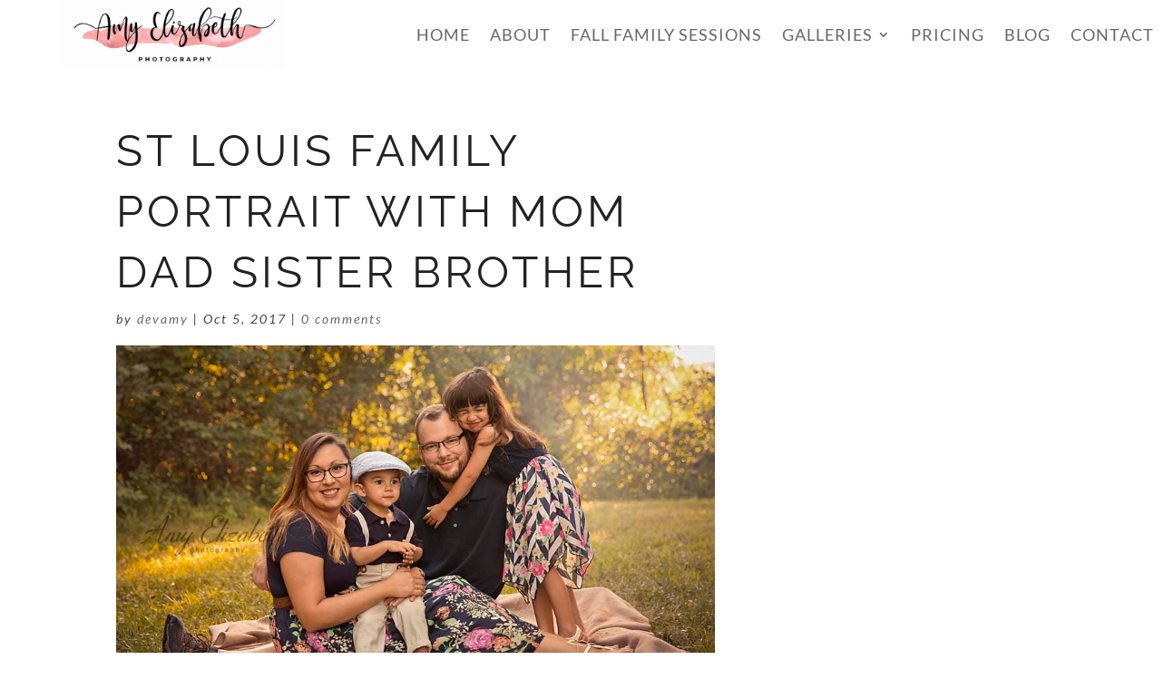

--- FILE ---
content_type: text/css
request_url: https://madebysuperfly.com/superthemes/labels.css
body_size: 1503
content:
.sfly_hero:after, .sfly_interior:after, .sfly_cta:after, .sfly_feature:after, .sfly_general:after, .sfly_image:after, .sfly_logos:after, .sfly_reviews:after, .sfly_team:after, .sfly_blog:after, .sfly_optin:after, .sfly_counter:after, .sfly_social:after, .sfly_contact:after, .sfly_footer:after {
	position: absolute;
	z-index: 99999;
	bottom: 0;
	right: 0;
	background-color: rgba(0,0,0,.3);
	color: #fff;
	font-size: 11px;
	text-transform: uppercase;
	letter-spacing: 2px;
	font-style: italic;
	font-weight: 700;
	opacity: .6;
  transition: all .3s ease-in-out;
}
@media screen and (max-width : 980px) {
	.sfly_hero:after, .sfly_interior:after, .sfly_cta:after, .sfly_feature:after, .sfly_general:after, .sfly_image:after, .sfly_logos:after, .sfly_reviews:after, .sfly_team:after, .sfly_blog:after, .sfly_optin:after, .sfly_counter:after, .sfly_social:after, .sfly_contact:after, .sfly_footer:after {
		font-size: 10px;
	}
}
@media screen and (max-width : 767px) {
	.sfly_hero:after, .sfly_interior:after, .sfly_cta:after, .sfly_feature:after, .sfly_general:after, .sfly_image:after, .sfly_logos:after, .sfly_reviews:after, .sfly_team:after, .sfly_blog:after, .sfly_optin:after, .sfly_counter:after, .sfly_social:after, .sfly_contact:after, .sfly_footer:after {
		font-size: 8px;
	}
}
.sfly_hero:hover:after, .sfly_interior:hover:after, .sfly_cta:hover:after, .sfly_feature:hover:after, .sfly_general:hover:after, .sfly_image:hover:after, .sfly_logos:hover:after, .sfly_reviews:hover:after, .sfly_team:hover:after, .sfly_blog:hover:after, .sfly_optin:hover:after, .sfly_counter:hover:after, .sfly_social:hover:after, .sfly_contact:hover:after, .sfly_footer:hover:after {
	background-color: rgba(0,0,0,.5);
	opacity: .9;
}
body.wireframekit .sfly_hero:after, body.wireframekit .sfly_interior:after, body.wireframekit .sfly_cta:after, body.wireframekit .sfly_feature:after, body.wireframekit .sfly_general:after, body.wireframekit .sfly_image:after, body.wireframekit .sfly_logos:after, body.wireframekit .sfly_reviews:after, body.wireframekit .sfly_team:after, body.wireframekit .sfly_blog:after, body.wireframekit .sfly_optin:after, body.wireframekit .sfly_counter:after, body.wireframekit .sfly_social:after, body.wireframekit .sfly_contact:after, body.wireframekit .sfly_footer:after {
	font-family: "Raleway";
	padding: 3px 12px 0px;
}
@media screen and (max-width : 767px) {
	body.wireframekit .sfly_hero:after, body.wireframekit .sfly_interior:after, body.wireframekit .sfly_cta:after, body.wireframekit .sfly_feature:after, body.wireframekit .sfly_general:after, body.wireframekit .sfly_image:after, body.wireframekit .sfly_logos:after, body.wireframekit .sfly_reviews:after, body.wireframekit .sfly_team:after, body.wireframekit .sfly_blog:after, body.wireframekit .sfly_optin:after, body.wireframekit .sfly_counter:after, body.wireframekit .sfly_social:after, body.wireframekit .sfly_contact:after, body.wireframekit .sfly_footer:after {
		font-family: "Raleway";
		padding: 0px 10px;
	}
}
body.phoenix .sfly_hero:after, body.phoenix .sfly_interior:after, body.phoenix .sfly_cta:after, body.phoenix .sfly_feature:after, body.phoenix .sfly_general:after, body.phoenix .sfly_image:after, body.phoenix .sfly_logos:after, body.phoenix .sfly_reviews:after, body.phoenix .sfly_team:after, body.phoenix .sfly_blog:after, body.phoenix .sfly_optin:after, body.phoenix .sfly_counter:after, body.phoenix .sfly_social:after, body.phoenix .sfly_contact:after, body.phoenix .sfly_footer:after {
	font-family: "Josefin Sans";
	padding: 4px 12px 0px;
}
@media screen and (max-width : 767px) {
	body.phoenix .sfly_hero:after, body.phoenix .sfly_interior:after, body.phoenix .sfly_cta:after, body.phoenix .sfly_feature:after, body.phoenix .sfly_general:after, body.phoenix .sfly_image:after, body.phoenix .sfly_logos:after, body.phoenix .sfly_reviews:after, body.phoenix .sfly_team:after, body.phoenix .sfly_blog:after, body.phoenix .sfly_optin:after, body.phoenix .sfly_counter:after, body.phoenix .sfly_social:after, body.phoenix .sfly_contact:after, body.phoenix .sfly_footer:after {
		font-family: "Josefin Sans";
		padding: 2px 10px 0px;
	}
}
body.milo .sfly_hero:after, body.milo .sfly_interior:after, body.milo .sfly_cta:after, body.milo .sfly_feature:after, body.milo .sfly_general:after, body.milo .sfly_image:after, body.milo .sfly_logos:after, body.milo .sfly_reviews:after, body.milo .sfly_team:after, body.milo .sfly_blog:after, body.milo .sfly_optin:after, body.milo .sfly_counter:after, body.milo .sfly_social:after, body.milo .sfly_contact:after, body.milo .sfly_footer:after {
	font-family: "Poppins";
	padding: 3px 12px 2px;
}
@media screen and (max-width : 767px) {
	body.milo .sfly_hero:after, body.milo .sfly_interior:after, body.milo .sfly_cta:after, body.milo .sfly_feature:after, body.milo .sfly_general:after, body.milo .sfly_image:after, body.milo .sfly_logos:after, body.milo .sfly_reviews:after, body.milo .sfly_team:after, body.milo .sfly_blog:after, body.milo .sfly_optin:after, body.milo .sfly_counter:after, body.milo .sfly_social:after, body.milo .sfly_contact:after, body.milo .sfly_footer:after {
		padding: 2px 10px 0px;
	}
}

body.hawthorne .sfly_hero:after, body.hawthorne .sfly_interior:after, body.hawthorne .sfly_cta:after, body.hawthorne .sfly_feature:after, body.hawthorne .sfly_general:after, body.hawthorne .sfly_image:after, body.hawthorne .sfly_logos:after, body.hawthorne .sfly_reviews:after, body.hawthorne .sfly_team:after, body.hawthorne .sfly_blog:after, body.hawthorne .sfly_optin:after, body.hawthorne .sfly_counter:after, body.hawthorne .sfly_social:after, body.hawthorne .sfly_contact:after, body.hawthorne .sfly_footer:after {
	font-family: "Roboto";
	padding: 3px 12px 1px;
}
@media screen and (max-width : 767px) {
	body.hawthorne .sfly_hero:after, body.hawthorne .sfly_interior:after, body.hawthorne .sfly_cta:after, body.hawthorne .sfly_feature:after, body.hawthorne .sfly_general:after, body.hawthorne .sfly_image:after, body.hawthorne .sfly_logos:after, body.hawthorne .sfly_reviews:after, body.hawthorne .sfly_team:after, body.hawthorne .sfly_blog:after, body.hawthorne .sfly_optin:after, body.hawthorne .sfly_counter:after, body.hawthorne .sfly_social:after, body.hawthorne .sfly_contact:after, body.hawthorne .sfly_footer:after {
		padding: 2px 10px 0px;
	}
}

/* HERO */
.sfly_hero_1:after {
	content: "Hero 1";
}
.sfly_hero_2:after {
	content: "Hero 2";
}
.sfly_hero_3:after {
	content: "Hero 3";
}
.sfly_hero_4:after {
	content: "Hero 4";
}
.sfly_hero_5:after {
	content: "Hero 5";
}
.sfly_hero_6:after {
	content: "Hero 6";
}
.sfly_interior_hero_1:after {
	content: "Interior Hero 1";
}
.sfly_interior_hero_2:after {
	content: "Interior Hero 2";
}



/* CALL TO ACTION */
.sfly_cta_1:after {
	content: "Call to Action 1";
}
.sfly_cta_2:after {
	content: "Call to Action 2";
}
.sfly_cta_3:after {
	content: "Call to Action 3";
}
.sfly_cta_4:after {
	content: "Call to Action 4";
}



/* FEATURE */
.sfly_feature_1:after {
	content: "Feature 1";
}
.sfly_feature_2:after {
	content: "Feature 2";
}
.sfly_feature_3:after {
	content: "Feature 3";
}
.sfly_feature_4:after {
	content: "Feature 4";
}
.sfly_feature_5:after {
	content: "Feature 5";
}
.sfly_feature_6:after {
	content: "Feature 6";
}
.sfly_feature_7:after {
	content: "Feature 7";
}
.sfly_feature_8:after {
	content: "Feature 8";
}
.sfly_feature_9:after {
	content: "Feature 9";
}
.sfly_feature_10:after {
	content: "Feature 10";
}
.sfly_feature_11:after {
	content: "Feature 11";
}
.sfly_feature_12:after {
	content: "Feature 12";
}
.sfly_feature_13:after {
	content: "Feature 13";
}
.sfly_feature_14:after {
	content: "Feature 14";
}
.sfly_feature_15:after {
	content: "Feature 15";
}
.sfly_feature_16:after {
	content: "Feature 16";
}
.sfly_feature_17:after {
	content: "Feature 17";
}
.sfly_feature_18:after {
	content: "Feature 18";
}
.sfly_feature_19:after {
	content: "Feature 19";
}
.sfly_feature_20:after {
	content: "Feature 20";
}
.sfly_feature_21:after {
	content: "Feature 21";
}
.sfly_feature_22:after {
	content: "Feature 22";
}
.sfly_feature_23:after {
	content: "Feature 23";
}



/* GENERAL */
.sfly_general_1:after {
	content: "General 1";
}
.sfly_general_2:after {
	content: "General 2";
}
.sfly_general_3:after {
	content: "General 3";
}
.sfly_general_4:after {
	content: "General 4";
}
.sfly_general_5:after {
	content: "General 5";
}
.sfly_general_6:after {
	content: "General 6";
}
.sfly_general_7:after {
	content: "General 7";
}
.sfly_general_8:after {
	content: "General 8";
}
.sfly_general_9:after {
	content: "General 9";
}
.sfly_general_10:after {
	content: "General 10";
}
.sfly_general_11:after {
	content: "General 11";
}
.sfly_general_12:after {
	content: "General 12";
}
.sfly_general_13:after {
	content: "General 13";
}
.sfly_general_14:after {
	content: "General 14";
}



/* IMAGE */
.sfly_image_1:after {
	content: "Image 1";
}
.sfly_image_2:after {
	content: "Image 2";
}
.sfly_image_3:after {
	content: "Image 3";
}
.sfly_image_4:after {
	content: "Image 4";
}
.sfly_image_5:after {
	content: "Image 5";
}
.sfly_image_6:after {
	content: "Image 6";
}
.sfly_image_7:after {
	content: "Image 7";
}
.sfly_image_8:after {
	content: "Image 8";
}
.sfly_image_9:after {
	content: "Image 9";
}



/* LOGOS */
.sfly_logos_1:after {
	content: "Logos 1";
}




/* REVIEWS */
.sfly_reviews_1:after {
	content: "Reviews 1";
}
.sfly_reviews_2:after {
	content: "Reviews 2";
}
.sfly_reviews_3:after {
	content: "Reviews 3";
}
.sfly_reviews_4:after {
	content: "Reviews 4";
}
.sfly_reviews_5:after {
	content: "Reviews 5";
}



/* TEAM */
.sfly_team_1:after {
	content: "Team 1";
}
.sfly_team_2:after {
	content: "Team 2";
}
.sfly_team_3:after {
	content: "Team 3";
}
.sfly_team_4:after {
	content: "Team 4";
}



/* BLOG */
.sfly_blog_1:after {
	content: "Blog 1";
}
.sfly_blog_2:after {
	content: "Blog 2";
}
.sfly_blog_3:after {
	content: "Blog 3";
}



/* OPT-IN */
.sfly_optin_1:after {
	content: "Opt-In 1";
}
.sfly_optin_2:after {
	content: "Opt-In 2";
}
.sfly_optin_3:after {
	content: "Opt-In 3";
}



/* COUNTER */
.sfly_counter_1:after {
	content: "Counter 1";
}
.sfly_counter_2:after {
	content: "Counter 2";
}



/* SOCIAL */
.sfly_social_1:after {
	content: "Social 1";
}
.sfly_social_2:after {
	content: "Social 2";
}



/* CONTACT */
.sfly_contact_1:after {
	content: "Contact 1";
}
.sfly_contact_2:after {
	content: "Contact 2";
}
.sfly_contact_3:after {
	content: "Contact 3";
}
.sfly_contact_4:after {
	content: "Contact 4";
}
.sfly_contact_5:after {
	content: "Contact 5";
}
.sfly_contact_6:after {
	content: "Contact 6";
}



/* FOOTER */
.sfly_footer_1:after {
	content: "Footer 1";
}
.sfly_footer_2:after {
	content: "Footer 2";
}
.sfly_footer_3:after {
	content: "Footer 3";
}
.sfly_footer_4:after {
	content: "Footer 4";
}



/* DEMO FIXES */
.sfly_marketing:after {
	display: none;
}

/* LAST EDITED BY JOHN WOOTEN ON OCTOBER 25, 2018 */